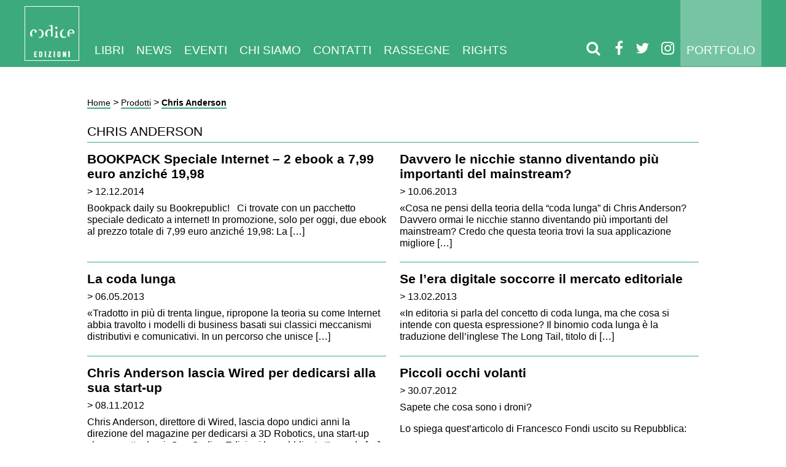

--- FILE ---
content_type: text/html; charset=UTF-8
request_url: https://www.codiceedizioni.it/tag/chris-anderson-2/
body_size: 15183
content:
<!DOCTYPE html><html lang="it-IT"><head><script data-no-optimize="1">var litespeed_docref=sessionStorage.getItem("litespeed_docref");litespeed_docref&&(Object.defineProperty(document,"referrer",{get:function(){return litespeed_docref}}),sessionStorage.removeItem("litespeed_docref"));</script> <meta charset="utf-8"><meta http-equiv="X-UA-Compatible" content="IE=edge"><meta name="HandheldFriendly" content="True"><meta name="MobileOptimized" content="320"><meta name="viewport" content="width=device-width; initial-scale=1.0; maximum-scale=1.0; user-scalable=0;"><link type="text/plain" rel="author" href="/humans.txt" /><link rel="shortcut icon" type="image/png" href="/favicon.png" /><link rel='shortcut icon' type='image/x-icon' href='/favicon.ico' /><link rel="profile" href="http://gmpg.org/xfn/11" /><link rel="pingback" href="/application/xmlrpc.php" /><meta name='robots' content='index, follow, max-image-preview:large, max-snippet:-1, max-video-preview:-1' /><style>img:is([sizes="auto" i], [sizes^="auto," i]) { contain-intrinsic-size: 3000px 1500px }</style><title>Chris Anderson Archives - Codice Edizioni</title><link rel="canonical" href="/tag/chris-anderson-2/" /><meta property="og:locale" content="it_IT" /><meta property="og:type" content="article" /><meta property="og:title" content="Chris Anderson Archives - Codice Edizioni" /><meta property="og:url" content="/tag/chris-anderson-2/" /><meta property="og:site_name" content="Codice Edizioni" /> <script type="application/ld+json" class="yoast-schema-graph">{"@context":"https://schema.org","@graph":[{"@type":"CollectionPage","@id":"/tag/chris-anderson-2/","url":"/tag/chris-anderson-2/","name":"Chris Anderson Archives - Codice Edizioni","isPartOf":{"@id":"https://www.codiceedizioni.it/#website"},"primaryImageOfPage":{"@id":"/tag/chris-anderson-2/#primaryimage"},"image":{"@id":"/tag/chris-anderson-2/#primaryimage"},"thumbnailUrl":"https://www.codiceedizioni.it/files/2014/12/bookpack_internet.png","breadcrumb":{"@id":"/tag/chris-anderson-2/#breadcrumb"},"inLanguage":"it-IT"},{"@type":"ImageObject","inLanguage":"it-IT","@id":"/tag/chris-anderson-2/#primaryimage","url":"https://www.codiceedizioni.it/files/2014/12/bookpack_internet.png","contentUrl":"https://www.codiceedizioni.it/files/2014/12/bookpack_internet.png","width":261,"height":390},{"@type":"BreadcrumbList","@id":"/tag/chris-anderson-2/#breadcrumb","itemListElement":[{"@type":"ListItem","position":1,"name":"Home","item":"https://www.codiceedizioni.it/"},{"@type":"ListItem","position":2,"name":"Prodotti","item":"https://www.codiceedizioni.it/libri/"},{"@type":"ListItem","position":3,"name":"Chris Anderson"}]},{"@type":"WebSite","@id":"https://www.codiceedizioni.it/#website","url":"https://www.codiceedizioni.it/","name":"Codice Edizioni","description":"Codice edizioni progetta e produce libri e riviste.","publisher":{"@id":"https://www.codiceedizioni.it/#organization"},"potentialAction":[{"@type":"SearchAction","target":{"@type":"EntryPoint","urlTemplate":"https://www.codiceedizioni.it/?s={search_term_string}"},"query-input":{"@type":"PropertyValueSpecification","valueRequired":true,"valueName":"search_term_string"}}],"inLanguage":"it-IT"},{"@type":"Organization","@id":"https://www.codiceedizioni.it/#organization","name":"Codice Edizioni","url":"https://www.codiceedizioni.it/","logo":{"@type":"ImageObject","inLanguage":"it-IT","@id":"https://www.codiceedizioni.it/#/schema/logo/image/","url":"https://www.codiceedizioni.it/files/2017/02/Logo-CodiceEdiz.jpg","contentUrl":"https://www.codiceedizioni.it/files/2017/02/Logo-CodiceEdiz.jpg","width":2979,"height":2979,"caption":"Codice Edizioni"},"image":{"@id":"https://www.codiceedizioni.it/#/schema/logo/image/"},"sameAs":["https://www.facebook.com/codiceedizioni/","https://x.com/codice_codice","https://www.linkedin.com/company/codice-edizioni","https://www.youtube.com/user/codiceedizioni"]}]}</script> <link rel='dns-prefetch' href='//cdn.iubenda.com' /><link rel='dns-prefetch' href='//capi-automation.s3.us-east-2.amazonaws.com' /><link data-optimized="2" rel="stylesheet" href="https://www.codiceedizioni.it/public/litespeed/css/972df3dfa2b8117136a838feccecc5f5.css?ver=21bc6" /><style id='woocommerce-inline-inline-css' type='text/css'>.woocommerce form .form-row .required { visibility: visible; }</style><link rel='stylesheet' id='font-awesome-css' href='/libs/font-awesome/css/font-awesome.min.css' type='text/css' media='all' /><link rel='stylesheet' id='owl-carousel-css' href='/libs/owl.carousel/dist/assets/owl.carousel.min.css' type='text/css' media='all' /><link rel='stylesheet' id='0-css' href='/stylesheets/app-cold-green.css?ver=1.25' type='text/css' media='all' /> <script  class=" _iub_cs_skip" id="iubenda-head-inline-scripts-0" type="litespeed/javascript">var _iub=_iub||[];_iub.csConfiguration={"invalidateConsentWithoutLog":!0,"whitelabel":!1,"lang":"it","siteId":1644091,"consentOnContinuedBrowsing":!1,"perPurposeConsent":!0,"cookiePolicyId":78078889,"callback":{"onConsentGiven":"function() { n                dataLayer.push({n                    'event': 'iubenda_consent_given'n                });"},"banner":{"acceptButtonDisplay":!0,"customizeButtonDisplay":!0,"position":"float-top-center","rejectButtonDisplay":!0,"closeButtonDisplay":!1,"listPurposes":!0,"explicitWithdrawal":!0}}</script> <script  charset="UTF-8" class=" _iub_cs_skip" type="litespeed/javascript" data-src="//cdn.iubenda.com/cs/iubenda_cs.js?ver=3.12.4" id="iubenda-head-scripts-0-js"></script> <script type="litespeed/javascript" data-src="/application/wp-includes/js/jquery/jquery.min.js" id="jquery-core-js"></script> <script id="wc-add-to-cart-js-extra" type="litespeed/javascript">var wc_add_to_cart_params={"ajax_url":"\/application\/wp-admin\/admin-ajax.php","wc_ajax_url":"\/?wc-ajax=%%endpoint%%","i18n_view_cart":"Visualizza carrello","cart_url":"https:\/\/www.codiceedizioni.it\/?page_id=18956","is_cart":"","cart_redirect_after_add":"no"}</script> <script id="woocommerce-js-extra" type="litespeed/javascript">var woocommerce_params={"ajax_url":"\/application\/wp-admin\/admin-ajax.php","wc_ajax_url":"\/?wc-ajax=%%endpoint%%","i18n_password_show":"Mostra password","i18n_password_hide":"Nascondi password"}</script> <script type="litespeed/javascript" data-src="/libs/owl.carousel/dist/owl.carousel.min.js" id="owl-carousel-js"></script> <link rel="https://api.w.org/" href="https://www.codiceedizioni.it/wp-json/" /><link rel="alternate" title="JSON" type="application/json" href="https://www.codiceedizioni.it/wp-json/wp/v2/tags/665" /> <script type="litespeed/javascript">(function(w,d,s,l,i){w[l]=w[l]||[];w[l].push({'gtm.start':new Date().getTime(),event:'gtm.js'});var f=d.getElementsByTagName(s)[0],j=d.createElement(s),dl=l!='dataLayer'?'&l='+l:'';j.async=!0;j.src='https://www.googletagmanager.com/gtm.js?id='+i+dl;f.parentNode.insertBefore(j,f)})(window,document,'script','dataLayer','GTM-W367J3W')</script> <meta name="tec-api-version" content="v1"><meta name="tec-api-origin" content="https://www.codiceedizioni.it"><link rel="alternate" href="https://www.codiceedizioni.it/wp-json/tribe/events/v1/events/?tags=chris-anderson-2" />	<noscript><style>.woocommerce-product-gallery{ opacity: 1 !important; }</style></noscript> <script  type="litespeed/javascript">!function(f,b,e,v,n,t,s){if(f.fbq)return;n=f.fbq=function(){n.callMethod?n.callMethod.apply(n,arguments):n.queue.push(arguments)};if(!f._fbq)f._fbq=n;n.push=n;n.loaded=!0;n.version='2.0';n.queue=[];t=b.createElement(e);t.async=!0;t.src=v;s=b.getElementsByTagName(e)[0];s.parentNode.insertBefore(t,s)}(window,document,'script','https://connect.facebook.net/en_US/fbevents.js')</script>  <script  type="litespeed/javascript">fbq('init','872985469768461',{},{"agent":"woocommerce_0-10.3.5-3.5.14"});document.addEventListener('DOMContentLiteSpeedLoaded',function(){document.body.insertAdjacentHTML('beforeend','<div class=\"wc-facebook-pixel-event-placeholder\"></div>')},!1)</script> </head><body class="archive tag tag-chris-anderson-2 tag-665 wp-theme-codiceedizioni theme-codiceedizioni woocommerce-no-js tribe-no-js page-template-codiceedizioni"><nav class="navbar"><div class="grid__container"><header>
<a class="brand white-logo" href="/">
<img data-lazyloaded="1" src="[data-uri]" data-src="/images/logo.png" class="big-logo">
<img data-lazyloaded="1" src="[data-uri]" data-src="/images/logo-small.png" class="small-logo">
</a>
<a class="brand black-logo" href="/">
<img data-lazyloaded="1" src="[data-uri]" data-src="/images/logo-black.png" class="big-logo">
<img data-lazyloaded="1" src="[data-uri]" data-src="/images/logo-small-black.png" class="small-logo">
</a></header><div class="menu-main-container"><ul id="menu-main" class="navbar-menu"><li id="menu-item-23922" class="menu-item menu-item-type-custom menu-item-object-custom menu-item-has-children menu-item-23922"><a href="/libri/">Libri</a><ul class="sub-menu"><li id="menu-item-24270" class="menu-item menu-item-type-custom menu-item-object-custom menu-item-24270"><a href="/libri/">Tutti</a></li><li id="menu-item-23923" class="menu-item menu-item-type-custom menu-item-object-custom menu-item-23923"><a href="/collana/saggistica/">Saggistica</a></li><li id="menu-item-23924" class="menu-item menu-item-type-custom menu-item-object-custom menu-item-23924"><a href="/collana/narrativa/">Narrativa</a></li><li id="menu-item-23925" class="menu-item menu-item-type-post_type menu-item-object-page menu-item-23925"><a href="https://www.codiceedizioni.it/gli-autori/">Autori</a></li></ul></li><li id="menu-item-23930" class="menu-item menu-item-type-post_type menu-item-object-page current_page_parent menu-item-23930"><a href="https://www.codiceedizioni.it/news/">News</a></li><li id="menu-item-23926" class="menu-item menu-item-type-custom menu-item-object-custom menu-item-23926"><a href="/eventi/">Eventi</a></li><li id="menu-item-23927" class="menu-item menu-item-type-post_type menu-item-object-page menu-item-23927"><a href="https://www.codiceedizioni.it/chi-siamo/">Chi siamo</a></li><li id="menu-item-23928" class="menu-item menu-item-type-post_type menu-item-object-page menu-item-23928"><a href="https://www.codiceedizioni.it/contatti/">Contatti</a></li><li id="menu-item-23929" class="menu-item menu-item-type-custom menu-item-object-custom menu-item-23929"><a href="/rassegne/">Rassegne</a></li><li id="menu-item-32558" class="menu-item menu-item-type-post_type menu-item-object-page menu-item-32558"><a href="https://www.codiceedizioni.it/foreign-rights/">Rights</a></li><li id="menu-item-27209" class="visible-mobile menu-item menu-item-type-post_type menu-item-object-page menu-item-27209"><a href="https://www.codiceedizioni.it/portfolio/">Portfolio</a></li></ul></div>            <a href="/portfolio/" class="link-portfolio">Portfolio</a><div class="socials">
<a href="#" class="open-modal-search"><i class="fa fa-search"></i></a>
<a href="https://www.facebook.com/codiceedizioni" target="_blank"><i class="fa fa-facebook"></i></a><a href="https://twitter.com/codice_edizioni" target="_blank"><i class="fa fa-twitter"></i></a><a href="https://www.instagram.com/codice_edizioni" target="_blank"><i class="fa fa-instagram"></i></a>                <a class="mobile-toggle">
<i class="fa fa-bars"></i>
</a></div></div></nav><div class="grid__container"><div class="grid centered"><div class="grid__item large--5-6"><div class="grid__box"><p id="breadcrumbs"><span><span><a href="https://www.codiceedizioni.it/">Home</a></span> &gt; <span><a href="https://www.codiceedizioni.it/libri/">Prodotti</a></span> &gt; <span class="breadcrumb_last" aria-current="page"><strong>Chris Anderson</strong></span></span></p></div></div><div class="grid__item large--5-6"><div class="grid__box"><h2>Chris Anderson</h2><div class="pagination pagination-top"></div><hr><div class="grid list-news"><div class="grid__item large--1-2"><div class="grid__box"><article class="listing-news">
<a href="/bookpack-speciale-internet-2-ebook-a-799-euro-anziche-1998/"><h2>BOOKPACK Speciale Internet &#8211; 2 ebook a 7,99 euro anziché 19,98</h2>
<time>
> 12.12.2014        </time><p>Bookpack daily su Bookrepublic! &nbsp; Ci trovate con un pacchetto speciale dedicato a internet! In promozione, solo per oggi, due ebook al prezzo totale di 7,99 euro anziché 19,98: La [&hellip;]</p>
</a></article></div><hr class="align-bottom"></div><div class="grid__item large--1-2"><div class="grid__box"><article class="listing-news">
<a href="/rassegne/davvero-le-nicchie-stanno-diventando-piu-importanti-del-mainstream/"><h2>Davvero le nicchie stanno diventando più importanti del mainstream?</h2>
<time>
> 10.06.2013        </time><p>«Cosa ne pensi della teoria della &#8220;coda lunga&#8221; di Chris Anderson? Davvero ormai le nicchie stanno diventando più importanti del mainstream? Credo che questa teoria trovi la sua applicazione migliore [&hellip;]</p>
</a></article></div><hr class="align-bottom"></div><div class="grid__item large--1-2"><div class="grid__box"><article class="listing-news">
<a href="/rassegne/la-coda-lunga/"><h2>La coda lunga</h2>
<time>
> 06.05.2013        </time><p>«Tradotto in più di trenta lingue, ripropone la teoria su come Internet abbia travolto i modelli di business basati sui classici meccanismi distributivi e comunicativi. In un percorso che unisce [&hellip;]</p>
</a></article></div><hr class="align-bottom"></div><div class="grid__item large--1-2"><div class="grid__box"><article class="listing-news">
<a href="/se-lera-digitale-soccorre-il-mercato-editoriale/"><h2>Se l&#8217;era digitale soccorre il mercato editoriale</h2>
<time>
> 13.02.2013        </time><p>«In editoria si parla del concetto di coda lunga, ma che cosa si intende con questa espressione? Il binomio coda lunga è la traduzione dell’inglese The Long Tail, titolo di [&hellip;]</p>
</a></article></div><hr class="align-bottom"></div><div class="grid__item large--1-2"><div class="grid__box"><article class="listing-news">
<a href="/chris-anderson-lascia-wired-per-dedicarsi-alla-sua-start-up/"><h2>Chris Anderson lascia Wired per dedicarsi alla sua start-up</h2>
<time>
> 08.11.2012        </time><p>Chris Anderson, direttore di Wired, lascia dopo undici anni la direzione del magazine per dedicarsi a 3D Robotics, una start-up che progetta droni. Con Codice Edizioni ha pubblicato &#8220;La coda [&hellip;]</p>
</a></article></div><hr class="align-bottom"></div><div class="grid__item large--1-2"><div class="grid__box"><article class="listing-news">
<a href="/rassegne/piccoli-occhi-volanti/"><h2>Piccoli occhi volanti</h2>
<time>
> 30.07.2012        </time><p>Sapete che cosa sono i droni?</p><p>Lo spiega quest&#8217;articolo di Francesco Fondi uscito su Repubblica:</p><p>«Fino a qualche anno fa i droni, piccoli mezzi volanti senza pilota comandati a distanza, si vedevano solo attraverso i telegiornali. Nei servizi dall&#8217; Iraq e dall&#8217; Afghanistan, dove l&#8217; esercito americano li impiega da tempo. Ora invece stanno diventando fenomeno di massa, legato soprattutto al movimento dei &#8220;maker&#8221; e del &#8220;diy&#8221; (do it yourself), lo stesso che sta consumando grandi quantità di stampanti 3D e che pratica la via della tecnologia fai da te. Anche in Italia, tra fotografi e videoamatori, i droni si stanno diffondendo. Per riprese e foto aeree o per fare del &#8220;video turismo&#8221;: si pilota il velivolo in luoghi inaccessibili e se qualcosa va male niente paura: ormai alcuni modelli hanno sul radiocomando un pulsante per il rientro automatico alla base».</p>
</a></article></div><hr class="align-bottom"></div><div class="grid__item large--1-2"><div class="grid__box"><article class="listing-news">
<a href="/rassegne/6048/"><h2>La «coda lunga» della politica (aprile 2012)</h2>
<time>
> 19.04.2012        </time><p>David Allegretti su il Post prende in prestito il concetto di &#8220;coda lunga&#8221; coniato da Chris Anderson in un articolo dell&#8217;ottobre 2004 su Wired Magazine, da cui è nato il libro La coda lunga &#8211; da un mercato di massa a una massa di mercati, per applicarlo ai gruppi politici nati dal basso, sfruttando le potenzialità del web e dei social network. Questi movimenti, caratterizzati da un&#8217;ampia base di sostenitori, sembra che siano in grado, secondo l&#8217;autore del post, di spaventare e insidiare i grandi partiti politici del nostro Paese.</p>
</a></article></div><hr class="align-bottom"></div><div class="grid__item large--1-2"><div class="grid__box"><article class="listing-news">
<a href="/chris-anderson-atoms-are-the-new-bits-world-wide-rome-9-marzo-2012/"><h2>Chris Anderson &#8211; &#8220;Atoms are the new bits&#8221;, World Wide Rome &#8211; 9 Marzo 2012</h2>
<time>
> 28.02.2012        </time><p>Chris Anderson, editor-in-chief di Wired magazine dal 2001 e autore de &#8220;La coda lunga. Da un mercato di massa a una massa di mercati&#8221; (Codice Edizioni, quarta edizione 2010), sarà presente il 9 Marzo alla manifestazione World Wide Rome presso l&#8217;Acquario Romano a Roma.</p>
</a></article></div><hr class="align-bottom"></div><div class="grid__item large--1-2"><div class="grid__box"><article class="listing-news">
<a href="/rassegne/d-la-repubblica-delle-donne-201005/"><h2>[D la Repubblica delle Donne &#8211; 2010/05]</h2>
<time>
> 16.12.2010        </time><p>Una manciata di domande e risposte rapide che inquadrano l&#8217;Autore di &#8220;La coda lunga&#8221;, Chris Anderson, il quale punta l&#8217;attenzione sulle minoranze, che, sostiene, garantiscono agli individui una maggiore possibilità di scelta.</p><p>A questo proposito si veda l&#8217;articolo comparso nella rubrica Eschaton di Minimaetmoralia, in cui Chris Anderson dà l&#8217;addio al cosiddetto water-cooler effect.</p>
</a></article></div><hr class="align-bottom"></div><div class="grid__item large--1-2"><div class="grid__box"><article class="listing-news">
<a href="/chris-anderson-la-coda-lunga/"><h2>Chris Anderson, La coda lunga (re-loaded)</h2>
<time>
> 07.10.2010        </time><p>Nato come articolo, e proseguito su uno dei blog più visitati della rete, La coda lunga si sta di fatto imponendo come la teoria del mercato del futuro, in grado di sovvertire le leggi che regolano il tradizionale meccanismo distributivo (produzione/stoccaggio/vendita al dettaglio)&#8230;</p>
</a></article></div><hr class="align-bottom"></div><div class="grid__item large--1-2"><div class="grid__box"><article class="listing-news">
<a href="/libri/la-coda-lunga-edizione-2010/"><h2><i class="fa fa-book"></i> La coda lunga</h2>
<time>
> di Chris Anderson        </time><p>Pochi libri continuano a crescere, dopo la loro uscita, alimentando un dibattito reale e utile: La coda lunga, best-seller di Chris Anderson, tradotto in più di trenta lingue e giunto alla quarta edizione italiana, appartiene a questa ristretta categoria.</p>
</a></article></div><hr class="align-bottom"></div><div class="grid__item large--1-2"><div class="grid__box"><article class="listing-news">
<a href="/chris-anderson-l-energia-e-la-futura-silicon-valley-roma/"><h2>Chris Anderson, l&#8217;energia e la futura Silicon Valley, Roma</h2>
<time>
> 15.02.2009        </time><p>Chris Anderson, l&#8217;energia e la futura Silicon Valley, Roma</p>
</a></article></div><hr class="align-bottom"></div></div><hr><div class="pagination"></div></div></div></div></div><footer><div class="grid__container"><div class="grid centered"><div class="grid__item"><div class="grid__box"><div id="text-13" class="widget  widget_text"><div class="textwidget"><p><a class="iubenda-nostyle no-brand iubenda-embed" title="Privacy Policy " href="https://www.iubenda.com/privacy-policy/78078889">Privacy Policy</a><script type="litespeed/javascript" data-src="https://cdn.iubenda.com/iubenda_i_badge.js"></script> &#8211; <a class="iubenda-nostyle no-brand iubenda-embed" title="Cookie Policy " href="https://www.iubenda.com/privacy-policy/78078889/cookie-policy">Cookie Policy</a><script type="litespeed/javascript" data-src="https://cdn.iubenda.com/iubenda_i_badge.js"></script> &#8211; <a href="/files/2022/01/Informativa-aiuti-di-Stato.pdf">Informativa aiuti di Stato</a><br />
Copyright © 2026 Codice edizioni Srl | Sede: Corso Matteotti 32A, 10121 &#8211; Torino | P.IVA 08684430013</p></div></div> <script type="litespeed/javascript">(function(w,d){var loader=function(){var s=d.createElement("script"),tag=d.getElementsByTagName("script")[0];s.src="https://cdn.iubenda.com/iubenda.js";tag.parentNode.insertBefore(s,tag)};if(w.addEventListener){w.addEventListener("load",loader,!1)}else if(w.attachEvent){w.attachEvent("onload",loader)}else{w.onload=loader}})(window,document)</script> </div></div></div></div></footer><div class="modal-search"><div class="modal__background close-modal-search"></div><div class="modal__content"><div class="content-wrapper"><div>
<a href="#" class="close-modal-search"><img data-lazyloaded="1" src="[data-uri]" data-src="/images/close.png"></a><h2 class="modal__title">Inserisci qui il titolo, l'autore<br/>o la parola chiave che stai cercando</h2><form role="search" method="get" class="search-form" action="https://www.codiceedizioni.it/">
<label>
<span class="screen-reader-text">Ricerca per:</span>
<input type="search" minlength="3" class="search-field" placeholder="Cerca &hellip;" value="" name="s" />
</label>
<input type="submit" class="search-submit" value="Cerca" /></form></div></div></div></div><script type="speculationrules">{"prefetch":[{"source":"document","where":{"and":[{"href_matches":"\/*"},{"not":{"href_matches":["\/application\/wp-*.php","\/application\/wp-admin\/*","\/files\/*","\/public\/*","\/public\/plugins\/*","\/public\/themes\/codiceedizioni\/*","\/*\\?(.+)"]}},{"not":{"selector_matches":"a[rel~=\"nofollow\"]"}},{"not":{"selector_matches":".no-prefetch, .no-prefetch a"}}]},"eagerness":"conservative"}]}</script> 
<noscript><iframe data-lazyloaded="1" src="about:blank" data-litespeed-src="https://www.googletagmanager.com/ns.html?id=GTM-W367J3W"
height="0" width="0" style="display:none;visibility:hidden"></iframe></noscript>
 <script type="litespeed/javascript">(function(body){'use strict';body.className=body.className.replace(/\btribe-no-js\b/,'tribe-js')})(document.body)</script> <div id="cookie-wrapper"><div id="cookie-message"><h3>Informativa Cookies</h3><p>Questo sito utilizza solo cookies tecnici.<br/>
Se vuoi saperne di più <strong><a href="#">clicca qui.</a></strong><br />
Se chiudi questo banner acconsenti all’uso dei cookies.</p><button id="cookie-close" class="btn btn-success ">Chiudi e continua la navigazione</button></div></div><style type="text/css">#cookie-wrapper     { 
        position: fixed;
        overflow:hidden;
        display:none; 
        top: 0;
        bottom: 0px;
        left: 0px;
        right: 0px;
        background-color: rgba(0,0,0,0.5);
    }

    #cookie-message     { 
        padding: 20px;
        display:block; 
        width: 100%; 
        background-color: #000; 
        color:#eee; 
        z-index:9999; 
        text-align:left; 
        bottom:0; 
        left:0; 
        font-size: 14px; 

        position: absolute;
    } 

    #cookie-message a {
        color:#fff; 
    }</style> <script type="text/javascript">/*
    jQuery(function ($) {
        if (getCookie("cookie-message-readed") != 1) {
            $("#cookie-wrapper").show();
        }
        $("#cookie-close").on("click", function () {
            setCookie("cookie-message-readed", 1, 365);
            $("#cookie-wrapper").hide();
            $('#modal-vito').modal('show');
        });
    });
*/</script><script type="litespeed/javascript">var tribe_l10n_datatables={"aria":{"sort_ascending":": activate to sort column ascending","sort_descending":": activate to sort column descending"},"length_menu":"Show _MENU_ entries","empty_table":"No data available in table","info":"Showing _START_ to _END_ of _TOTAL_ entries","info_empty":"Showing 0 to 0 of 0 entries","info_filtered":"(filtered from _MAX_ total entries)","zero_records":"No matching records found","search":"Search:","all_selected_text":"All items on this page were selected. ","select_all_link":"Select all pages","clear_selection":"Clear Selection.","pagination":{"all":"All","next":"Next","previous":"Previous"},"select":{"rows":{"0":"","_":": Selected %d rows","1":": Selected 1 row"}},"datepicker":{"dayNames":["domenica","luned\u00ec","marted\u00ec","mercoled\u00ec","gioved\u00ec","venerd\u00ec","sabato"],"dayNamesShort":["Dom","Lun","Mar","Mer","Gio","Ven","Sab"],"dayNamesMin":["D","L","M","M","G","V","S"],"monthNames":["Gennaio","Febbraio","Marzo","Aprile","Maggio","Giugno","Luglio","Agosto","Settembre","Ottobre","Novembre","Dicembre"],"monthNamesShort":["Gennaio","Febbraio","Marzo","Aprile","Maggio","Giugno","Luglio","Agosto","Settembre","Ottobre","Novembre","Dicembre"],"monthNamesMin":["Gen","Feb","Mar","Apr","Mag","Giu","Lug","Ago","Set","Ott","Nov","Dic"],"nextText":"Next","prevText":"Prev","currentText":"Today","closeText":"Done","today":"Today","clear":"Clear"}}</script> 
<noscript>
<img
height="1"
width="1"
style="display:none"
alt="fbpx"
src="https://www.facebook.com/tr?id=872985469768461&ev=PageView&noscript=1"
/>
</noscript>
 <script type="litespeed/javascript">(function(){var c=document.body.className;c=c.replace(/woocommerce-no-js/,'woocommerce-js');document.body.className=c})()</script> <script type="litespeed/javascript" data-src="/javascripts/main.js" id="main-js"></script> <script id="wc-order-attribution-js-extra" type="litespeed/javascript">var wc_order_attribution={"params":{"lifetime":1.0e-5,"session":30,"base64":!1,"ajaxurl":"https:\/\/www.codiceedizioni.it\/application\/wp-admin\/admin-ajax.php","prefix":"wc_order_attribution_","allowTracking":!0},"fields":{"source_type":"current.typ","referrer":"current_add.rf","utm_campaign":"current.cmp","utm_source":"current.src","utm_medium":"current.mdm","utm_content":"current.cnt","utm_id":"current.id","utm_term":"current.trm","utm_source_platform":"current.plt","utm_creative_format":"current.fmt","utm_marketing_tactic":"current.tct","session_entry":"current_add.ep","session_start_time":"current_add.fd","session_pages":"session.pgs","session_count":"udata.vst","user_agent":"udata.uag"}}</script> <script type="litespeed/javascript" data-src="https://capi-automation.s3.us-east-2.amazonaws.com/public/client_js/capiParamBuilder/clientParamBuilder.bundle.js" id="facebook-capi-param-builder-js"></script> <script id="facebook-capi-param-builder-js-after" type="litespeed/javascript">if(typeof clientParamBuilder!=="undefined"){clientParamBuilder.processAndCollectAllParams(window.location.href)}</script>  <script type="litespeed/javascript">jQuery(function($){fbq('set','agent','woocommerce_0-10.3.5-3.5.14','872985469768461');fbq('track','PageView',{"source":"woocommerce_0","version":"10.3.5","pluginVersion":"3.5.14","user_data":{}},{"eventID":"fe5910ef-8623-49a3-9c6d-17b7574c1ed3"})})</script> <script data-no-optimize="1">window.lazyLoadOptions=Object.assign({},{threshold:300},window.lazyLoadOptions||{});!function(t,e){"object"==typeof exports&&"undefined"!=typeof module?module.exports=e():"function"==typeof define&&define.amd?define(e):(t="undefined"!=typeof globalThis?globalThis:t||self).LazyLoad=e()}(this,function(){"use strict";function e(){return(e=Object.assign||function(t){for(var e=1;e<arguments.length;e++){var n,a=arguments[e];for(n in a)Object.prototype.hasOwnProperty.call(a,n)&&(t[n]=a[n])}return t}).apply(this,arguments)}function o(t){return e({},at,t)}function l(t,e){return t.getAttribute(gt+e)}function c(t){return l(t,vt)}function s(t,e){return function(t,e,n){e=gt+e;null!==n?t.setAttribute(e,n):t.removeAttribute(e)}(t,vt,e)}function i(t){return s(t,null),0}function r(t){return null===c(t)}function u(t){return c(t)===_t}function d(t,e,n,a){t&&(void 0===a?void 0===n?t(e):t(e,n):t(e,n,a))}function f(t,e){et?t.classList.add(e):t.className+=(t.className?" ":"")+e}function _(t,e){et?t.classList.remove(e):t.className=t.className.replace(new RegExp("(^|\\s+)"+e+"(\\s+|$)")," ").replace(/^\s+/,"").replace(/\s+$/,"")}function g(t){return t.llTempImage}function v(t,e){!e||(e=e._observer)&&e.unobserve(t)}function b(t,e){t&&(t.loadingCount+=e)}function p(t,e){t&&(t.toLoadCount=e)}function n(t){for(var e,n=[],a=0;e=t.children[a];a+=1)"SOURCE"===e.tagName&&n.push(e);return n}function h(t,e){(t=t.parentNode)&&"PICTURE"===t.tagName&&n(t).forEach(e)}function a(t,e){n(t).forEach(e)}function m(t){return!!t[lt]}function E(t){return t[lt]}function I(t){return delete t[lt]}function y(e,t){var n;m(e)||(n={},t.forEach(function(t){n[t]=e.getAttribute(t)}),e[lt]=n)}function L(a,t){var o;m(a)&&(o=E(a),t.forEach(function(t){var e,n;e=a,(t=o[n=t])?e.setAttribute(n,t):e.removeAttribute(n)}))}function k(t,e,n){f(t,e.class_loading),s(t,st),n&&(b(n,1),d(e.callback_loading,t,n))}function A(t,e,n){n&&t.setAttribute(e,n)}function O(t,e){A(t,rt,l(t,e.data_sizes)),A(t,it,l(t,e.data_srcset)),A(t,ot,l(t,e.data_src))}function w(t,e,n){var a=l(t,e.data_bg_multi),o=l(t,e.data_bg_multi_hidpi);(a=nt&&o?o:a)&&(t.style.backgroundImage=a,n=n,f(t=t,(e=e).class_applied),s(t,dt),n&&(e.unobserve_completed&&v(t,e),d(e.callback_applied,t,n)))}function x(t,e){!e||0<e.loadingCount||0<e.toLoadCount||d(t.callback_finish,e)}function M(t,e,n){t.addEventListener(e,n),t.llEvLisnrs[e]=n}function N(t){return!!t.llEvLisnrs}function z(t){if(N(t)){var e,n,a=t.llEvLisnrs;for(e in a){var o=a[e];n=e,o=o,t.removeEventListener(n,o)}delete t.llEvLisnrs}}function C(t,e,n){var a;delete t.llTempImage,b(n,-1),(a=n)&&--a.toLoadCount,_(t,e.class_loading),e.unobserve_completed&&v(t,n)}function R(i,r,c){var l=g(i)||i;N(l)||function(t,e,n){N(t)||(t.llEvLisnrs={});var a="VIDEO"===t.tagName?"loadeddata":"load";M(t,a,e),M(t,"error",n)}(l,function(t){var e,n,a,o;n=r,a=c,o=u(e=i),C(e,n,a),f(e,n.class_loaded),s(e,ut),d(n.callback_loaded,e,a),o||x(n,a),z(l)},function(t){var e,n,a,o;n=r,a=c,o=u(e=i),C(e,n,a),f(e,n.class_error),s(e,ft),d(n.callback_error,e,a),o||x(n,a),z(l)})}function T(t,e,n){var a,o,i,r,c;t.llTempImage=document.createElement("IMG"),R(t,e,n),m(c=t)||(c[lt]={backgroundImage:c.style.backgroundImage}),i=n,r=l(a=t,(o=e).data_bg),c=l(a,o.data_bg_hidpi),(r=nt&&c?c:r)&&(a.style.backgroundImage='url("'.concat(r,'")'),g(a).setAttribute(ot,r),k(a,o,i)),w(t,e,n)}function G(t,e,n){var a;R(t,e,n),a=e,e=n,(t=Et[(n=t).tagName])&&(t(n,a),k(n,a,e))}function D(t,e,n){var a;a=t,(-1<It.indexOf(a.tagName)?G:T)(t,e,n)}function S(t,e,n){var a;t.setAttribute("loading","lazy"),R(t,e,n),a=e,(e=Et[(n=t).tagName])&&e(n,a),s(t,_t)}function V(t){t.removeAttribute(ot),t.removeAttribute(it),t.removeAttribute(rt)}function j(t){h(t,function(t){L(t,mt)}),L(t,mt)}function F(t){var e;(e=yt[t.tagName])?e(t):m(e=t)&&(t=E(e),e.style.backgroundImage=t.backgroundImage)}function P(t,e){var n;F(t),n=e,r(e=t)||u(e)||(_(e,n.class_entered),_(e,n.class_exited),_(e,n.class_applied),_(e,n.class_loading),_(e,n.class_loaded),_(e,n.class_error)),i(t),I(t)}function U(t,e,n,a){var o;n.cancel_on_exit&&(c(t)!==st||"IMG"===t.tagName&&(z(t),h(o=t,function(t){V(t)}),V(o),j(t),_(t,n.class_loading),b(a,-1),i(t),d(n.callback_cancel,t,e,a)))}function $(t,e,n,a){var o,i,r=(i=t,0<=bt.indexOf(c(i)));s(t,"entered"),f(t,n.class_entered),_(t,n.class_exited),o=t,i=a,n.unobserve_entered&&v(o,i),d(n.callback_enter,t,e,a),r||D(t,n,a)}function q(t){return t.use_native&&"loading"in HTMLImageElement.prototype}function H(t,o,i){t.forEach(function(t){return(a=t).isIntersecting||0<a.intersectionRatio?$(t.target,t,o,i):(e=t.target,n=t,a=o,t=i,void(r(e)||(f(e,a.class_exited),U(e,n,a,t),d(a.callback_exit,e,n,t))));var e,n,a})}function B(e,n){var t;tt&&!q(e)&&(n._observer=new IntersectionObserver(function(t){H(t,e,n)},{root:(t=e).container===document?null:t.container,rootMargin:t.thresholds||t.threshold+"px"}))}function J(t){return Array.prototype.slice.call(t)}function K(t){return t.container.querySelectorAll(t.elements_selector)}function Q(t){return c(t)===ft}function W(t,e){return e=t||K(e),J(e).filter(r)}function X(e,t){var n;(n=K(e),J(n).filter(Q)).forEach(function(t){_(t,e.class_error),i(t)}),t.update()}function t(t,e){var n,a,t=o(t);this._settings=t,this.loadingCount=0,B(t,this),n=t,a=this,Y&&window.addEventListener("online",function(){X(n,a)}),this.update(e)}var Y="undefined"!=typeof window,Z=Y&&!("onscroll"in window)||"undefined"!=typeof navigator&&/(gle|ing|ro)bot|crawl|spider/i.test(navigator.userAgent),tt=Y&&"IntersectionObserver"in window,et=Y&&"classList"in document.createElement("p"),nt=Y&&1<window.devicePixelRatio,at={elements_selector:".lazy",container:Z||Y?document:null,threshold:300,thresholds:null,data_src:"src",data_srcset:"srcset",data_sizes:"sizes",data_bg:"bg",data_bg_hidpi:"bg-hidpi",data_bg_multi:"bg-multi",data_bg_multi_hidpi:"bg-multi-hidpi",data_poster:"poster",class_applied:"applied",class_loading:"litespeed-loading",class_loaded:"litespeed-loaded",class_error:"error",class_entered:"entered",class_exited:"exited",unobserve_completed:!0,unobserve_entered:!1,cancel_on_exit:!0,callback_enter:null,callback_exit:null,callback_applied:null,callback_loading:null,callback_loaded:null,callback_error:null,callback_finish:null,callback_cancel:null,use_native:!1},ot="src",it="srcset",rt="sizes",ct="poster",lt="llOriginalAttrs",st="loading",ut="loaded",dt="applied",ft="error",_t="native",gt="data-",vt="ll-status",bt=[st,ut,dt,ft],pt=[ot],ht=[ot,ct],mt=[ot,it,rt],Et={IMG:function(t,e){h(t,function(t){y(t,mt),O(t,e)}),y(t,mt),O(t,e)},IFRAME:function(t,e){y(t,pt),A(t,ot,l(t,e.data_src))},VIDEO:function(t,e){a(t,function(t){y(t,pt),A(t,ot,l(t,e.data_src))}),y(t,ht),A(t,ct,l(t,e.data_poster)),A(t,ot,l(t,e.data_src)),t.load()}},It=["IMG","IFRAME","VIDEO"],yt={IMG:j,IFRAME:function(t){L(t,pt)},VIDEO:function(t){a(t,function(t){L(t,pt)}),L(t,ht),t.load()}},Lt=["IMG","IFRAME","VIDEO"];return t.prototype={update:function(t){var e,n,a,o=this._settings,i=W(t,o);{if(p(this,i.length),!Z&&tt)return q(o)?(e=o,n=this,i.forEach(function(t){-1!==Lt.indexOf(t.tagName)&&S(t,e,n)}),void p(n,0)):(t=this._observer,o=i,t.disconnect(),a=t,void o.forEach(function(t){a.observe(t)}));this.loadAll(i)}},destroy:function(){this._observer&&this._observer.disconnect(),K(this._settings).forEach(function(t){I(t)}),delete this._observer,delete this._settings,delete this.loadingCount,delete this.toLoadCount},loadAll:function(t){var e=this,n=this._settings;W(t,n).forEach(function(t){v(t,e),D(t,n,e)})},restoreAll:function(){var e=this._settings;K(e).forEach(function(t){P(t,e)})}},t.load=function(t,e){e=o(e);D(t,e)},t.resetStatus=function(t){i(t)},t}),function(t,e){"use strict";function n(){e.body.classList.add("litespeed_lazyloaded")}function a(){console.log("[LiteSpeed] Start Lazy Load"),o=new LazyLoad(Object.assign({},t.lazyLoadOptions||{},{elements_selector:"[data-lazyloaded]",callback_finish:n})),i=function(){o.update()},t.MutationObserver&&new MutationObserver(i).observe(e.documentElement,{childList:!0,subtree:!0,attributes:!0})}var o,i;t.addEventListener?t.addEventListener("load",a,!1):t.attachEvent("onload",a)}(window,document);</script><script data-no-optimize="1">window.litespeed_ui_events=window.litespeed_ui_events||["mouseover","click","keydown","wheel","touchmove","touchstart"];var urlCreator=window.URL||window.webkitURL;function litespeed_load_delayed_js_force(){console.log("[LiteSpeed] Start Load JS Delayed"),litespeed_ui_events.forEach(e=>{window.removeEventListener(e,litespeed_load_delayed_js_force,{passive:!0})}),document.querySelectorAll("iframe[data-litespeed-src]").forEach(e=>{e.setAttribute("src",e.getAttribute("data-litespeed-src"))}),"loading"==document.readyState?window.addEventListener("DOMContentLoaded",litespeed_load_delayed_js):litespeed_load_delayed_js()}litespeed_ui_events.forEach(e=>{window.addEventListener(e,litespeed_load_delayed_js_force,{passive:!0})});async function litespeed_load_delayed_js(){let t=[];for(var d in document.querySelectorAll('script[type="litespeed/javascript"]').forEach(e=>{t.push(e)}),t)await new Promise(e=>litespeed_load_one(t[d],e));document.dispatchEvent(new Event("DOMContentLiteSpeedLoaded")),window.dispatchEvent(new Event("DOMContentLiteSpeedLoaded"))}function litespeed_load_one(t,e){console.log("[LiteSpeed] Load ",t);var d=document.createElement("script");d.addEventListener("load",e),d.addEventListener("error",e),t.getAttributeNames().forEach(e=>{"type"!=e&&d.setAttribute("data-src"==e?"src":e,t.getAttribute(e))});let a=!(d.type="text/javascript");!d.src&&t.textContent&&(d.src=litespeed_inline2src(t.textContent),a=!0),t.after(d),t.remove(),a&&e()}function litespeed_inline2src(t){try{var d=urlCreator.createObjectURL(new Blob([t.replace(/^(?:<!--)?(.*?)(?:-->)?$/gm,"$1")],{type:"text/javascript"}))}catch(e){d="data:text/javascript;base64,"+btoa(t.replace(/^(?:<!--)?(.*?)(?:-->)?$/gm,"$1"))}return d}</script><script data-no-optimize="1">var litespeed_vary=document.cookie.replace(/(?:(?:^|.*;\s*)_lscache_vary\s*\=\s*([^;]*).*$)|^.*$/,"");litespeed_vary||fetch("/public/plugins/litespeed-cache/guest.vary.php",{method:"POST",cache:"no-cache",redirect:"follow"}).then(e=>e.json()).then(e=>{console.log(e),e.hasOwnProperty("reload")&&"yes"==e.reload&&(sessionStorage.setItem("litespeed_docref",document.referrer),window.location.reload(!0))});</script><script data-optimized="1" type="litespeed/javascript" data-src="https://www.codiceedizioni.it/public/litespeed/js/68751f95d06add6d7b06dc2eb65bc03e.js?ver=21bc6"></script></body></html>
<!-- Page optimized by LiteSpeed Cache @2026-01-20 14:33:14 -->

<!-- Page cached by LiteSpeed Cache 7.6.2 on 2026-01-20 14:33:14 -->
<!-- Guest Mode -->
<!-- QUIC.cloud UCSS in queue -->